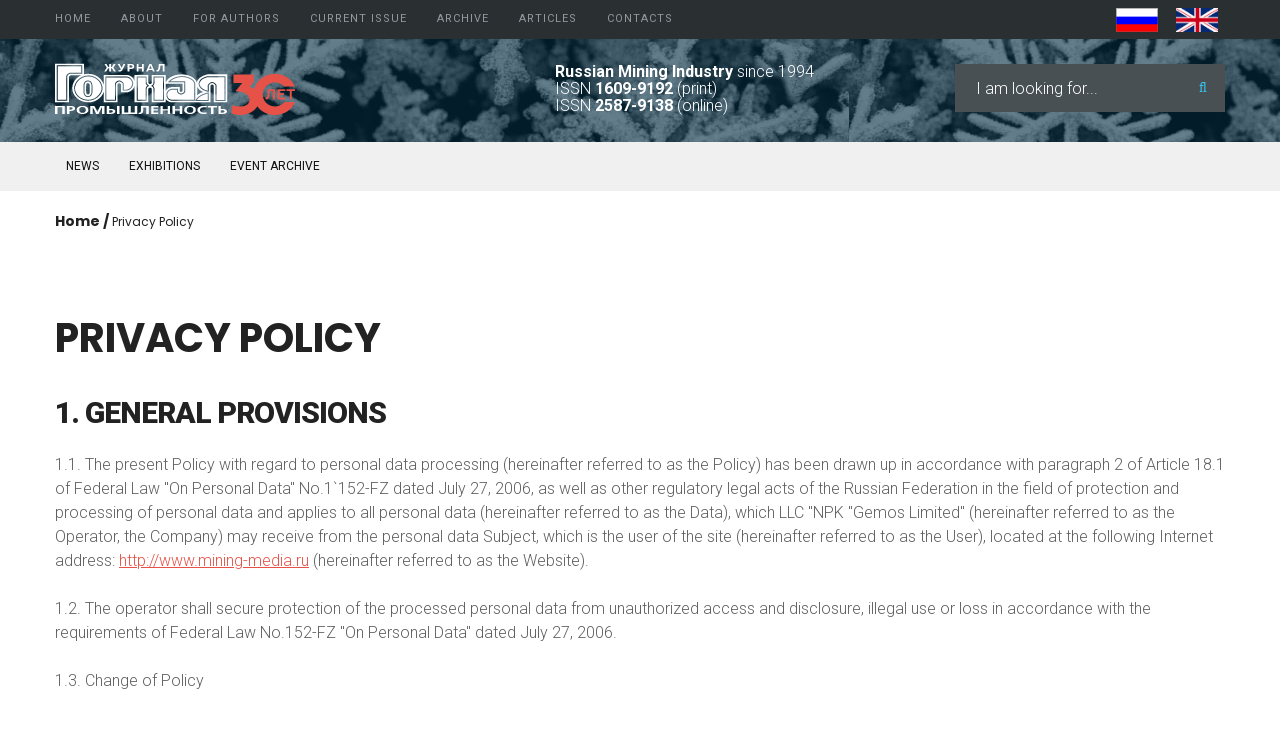

--- FILE ---
content_type: text/html; charset=utf-8
request_url: https://mining-media.ru/en/privacy-policy-en
body_size: 8062
content:
<!DOCTYPE html><html xmlns="http://www.w3.org/1999/xhtml" xml:lang="en-gb" lang="en-gb"><head><meta id="viewport" name="viewport" content="width=device-width, initial-scale=1"><base href="https://mining-media.ru/en/privacy-policy-en" /><meta http-equiv="content-type" content="text/html; charset=utf-8" /><meta name="author" content="Super User" /><meta name="generator" content="Joomla! - Open Source Content Management" /><title>Privacy Policy - Mining Industry Journal</title><link href="https://mining-media.ru/ru/privacy-policy-ru" rel="alternate" hreflang="ru-RU" /><link href="https://mining-media.ru/en/privacy-policy-en" rel="alternate" hreflang="en-GB" /><link href="/favicon.ico" rel="shortcut icon" type="image/vnd.microsoft.icon" /><link href="https://mining-media.ru/en/component/search/?Itemid=599&amp;format=opensearch" rel="search" title="Search  Mining Industry Journal" type="application/opensearchdescription+xml" /><link rel="stylesheet" href="/media/com_jchoptimize/cache/css/9f8afcf9c6c03ef9f8a3b67e812af73f28620443df788029cb61e6aa0c637db1.css" /><link href="//fonts.googleapis.com/css?family=Poppins:300,400,500,600,700" rel="stylesheet" type="text/css" /><link href="//fonts.googleapis.com/css?family=Roboto:100,100i,300,300i,400,400i,500,500i,700,700i,900,900i" rel="stylesheet" type="text/css" /><link href="https://mining-media.ru/ru/privacy-policy-ru" rel="alternate" hreflang="x-default" /><link rel="apple-touch-icon" sizes="180x180" href="/templates/favicon/apple-touch-icon.png"><link rel="icon" type="image/png" sizes="32x32" href="/templates/favicon/favicon-32x32.png"><link rel="icon" type="image/png" sizes="16x16" href="/templates/favicon/favicon-16x16.png"><link rel="manifest" href="/templates/favicon/site.webmanifest"><meta name="msapplication-TileColor" content="#2d89ef"><meta name="msapplication-config" content="/templates/favicon/browserconfig.xml"><meta name="theme-color" content="#ffffff"></head><body class="body__ option-com_content view-article task- itemid-599"><div id="wrapper"><div class="wrapper-inner"> <a id="fake" href='#'></a> <div id="top" class="stuck_position"><div class="container"><div class="row"><nav class="moduletable home_menu  col-sm-10"><div class="module_container"><div class="icemegamenu"><ul id="icemegamenu"> <li id="iceMenu_633" class="iceMenuLiLevel_1 "> <a href="https://mining-media.ru/" title="" class=" iceMenuTitle "> <span class="icemega_title icemega_nosubtitle">Home</span> </a> </li> <li id="iceMenu_343" class="iceMenuLiLevel_1 mzr-drop parent "> <a href="/en/about/about-journal" title="" class=" iceMenuTitle "> <span class="icemega_title icemega_nosubtitle">About</span> </a> <ul class="icesubMenu icemodules sub_level_1" style="width:200px"> <li><div style="float:left;width:200px" class="iceCols"><ul> <li id="iceMenu_697" class="iceMenuLiLevel_2 "> <a href="/en/about/about-journal" title="" class=" iceMenuTitle "> <span class="icemega_title icemega_nosubtitle">About Journal</span> </a> </li> <li id="iceMenu_836" class="iceMenuLiLevel_2 "> <a href="/en/about/aims-and-scope" title="" class=" iceMenuTitle "> <span class="icemega_title icemega_nosubtitle">Aims and scope</span> </a> </li> <li id="iceMenu_843" class="iceMenuLiLevel_2 "> <a href="/en/about/editorial-board" title="" class=" iceMenuTitle "> <span class="icemega_title icemega_nosubtitle">Editorial board</span> </a> </li> <li id="iceMenu_704" class="iceMenuLiLevel_2 "> <a href="/en/about/peer-review-process" title="" class=" iceMenuTitle "> <span class="icemega_title icemega_nosubtitle">Peer Review Process</span> </a> </li> <li id="iceMenu_703" class="iceMenuLiLevel_2 "> <a href="/en/about/publication-ethics" title="" class=" iceMenuTitle "> <span class="icemega_title icemega_nosubtitle">Publication ethics</span> </a> </li> <li id="iceMenu_837" class="iceMenuLiLevel_2 "> <a href="/en/about/conflict-of-interest" title="" class=" iceMenuTitle "> <span class="icemega_title icemega_nosubtitle">Conflict of Interest</span> </a> </li> <li id="iceMenu_838" class="iceMenuLiLevel_2 "> <a href="/en/about/open-access-policy" title="" class=" iceMenuTitle "> <span class="icemega_title icemega_nosubtitle">Open access policy</span> </a> </li> <li id="iceMenu_839" class="iceMenuLiLevel_2 "> <a href="/en/about/privacy-policy-en" title="" class=" iceMenuTitle "> <span class="icemega_title icemega_nosubtitle">Confidentiality</span> </a> </li> <li id="iceMenu_840" class="iceMenuLiLevel_2 "> <a href="/en/about/indexing" title="" class=" iceMenuTitle "> <span class="icemega_title icemega_nosubtitle">Indexing</span> </a> </li> <li id="iceMenu_583" class="iceMenuLiLevel_2 "> <a href="/en/about/subscription" title="" class=" iceMenuTitle "> <span class="icemega_title icemega_nosubtitle">Subscription</span> </a> </li> <li id="iceMenu_698" class="iceMenuLiLevel_2 "> <a href="/en/about/schedule-printing" title="" class=" iceMenuTitle "> <span class="icemega_title icemega_nosubtitle">Schedule printing </span> </a> </li> <li id="iceMenu_700" class="iceMenuLiLevel_2 "> <a href="/en/about/publishing-house" title="" class=" iceMenuTitle "> <span class="icemega_title icemega_nosubtitle">Publishing</span> </a> </li> <li id="iceMenu_819" class="iceMenuLiLevel_2 "> <a href="/en/about/editorial-staff" title="" class=" iceMenuTitle "> <span class="icemega_title icemega_nosubtitle">Editorial Staff</span> </a> </li> </ul> </div> </li> </ul> </li> <li id="iceMenu_830" class="iceMenuLiLevel_1 mzr-drop parent "> <a href="/en/for-authors/author-guide" title="" class=" iceMenuTitle "> <span class="icemega_title icemega_nosubtitle">For Authors</span> </a> <ul class="icesubMenu icemodules sub_level_1" style="width:280px"> <li><div style="float:left;width:280px" class="iceCols"><ul> <li id="iceMenu_705" class="iceMenuLiLevel_2 "> <a href="/en/for-authors/author-guide" title="" class=" iceMenuTitle "> <span class="icemega_title icemega_nosubtitle">Author guide</span> </a> </li> <li id="iceMenu_842" class="iceMenuLiLevel_2 "> <a href="/en/for-authors/copyright" title="" class=" iceMenuTitle "> <span class="icemega_title icemega_nosubtitle">Copyright</span> </a> </li> <li id="iceMenu_841" class="iceMenuLiLevel_2 "> <a href="/en/about/privacy-policy-en" title="" class=" iceMenuTitle "> <span class="icemega_title icemega_nosubtitle">Confidentiality</span> </a> </li> </ul> </div> </li> </ul> </li> <li id="iceMenu_831" class="iceMenuLiLevel_1 "> <a href="https://mining-media.ru/en/arhiven/2025/19667-gornaya-promyshlennost-2025en-4s" title="" class=" iceMenuTitle "> <span class="icemega_title icemega_nosubtitle">Current issue</span> </a> </li> <li id="iceMenu_283" class="iceMenuLiLevel_1 mzr-drop parent "> <a href="/en/arhiven" title="" class=" iceMenuTitle "> <span class="icemega_title icemega_nosubtitle">Archive</span> </a> <ul class="icesubMenu icemodules sub_level_1" style="width:120px"> <li><div style="float:left;width:120px" class="iceCols"><ul> <li id="iceMenu_962" class="iceMenuLiLevel_2 "> <a href="/en/arhiven/2025" title="" class=" iceMenuTitle "> <span class="icemega_title icemega_nosubtitle">2025</span> </a> </li> <li id="iceMenu_950" class="iceMenuLiLevel_2 "> <a href="/en/arhiven/2024" title="" class=" iceMenuTitle "> <span class="icemega_title icemega_nosubtitle">2024</span> </a> </li> <li id="iceMenu_942" class="iceMenuLiLevel_2 "> <a href="/en/arhiven/2023" title="" class=" iceMenuTitle "> <span class="icemega_title icemega_nosubtitle">2023</span> </a> </li> <li id="iceMenu_883" class="iceMenuLiLevel_2 "> <a href="/en/arhiven/2022" title="" class=" iceMenuTitle "> <span class="icemega_title icemega_nosubtitle">2022</span> </a> </li> <li id="iceMenu_878" class="iceMenuLiLevel_2 "> <a href="/en/arhiven/2021" title="" class=" iceMenuTitle "> <span class="icemega_title icemega_nosubtitle">2021</span> </a> </li> <li id="iceMenu_665" class="iceMenuLiLevel_2 "> <a href="/en/arhiven/2016-2020" title="" class=" iceMenuTitle "> <span class="icemega_title icemega_nosubtitle">2016 - 2020</span> </a> </li> <li id="iceMenu_666" class="iceMenuLiLevel_2 "> <a href="/en/arhiven/2011-2015" title="" class=" iceMenuTitle "> <span class="icemega_title icemega_nosubtitle">2011 - 2015</span> </a> </li> <li id="iceMenu_667" class="iceMenuLiLevel_2 "> <a href="/en/arhiven/2006-2010" title="" class=" iceMenuTitle "> <span class="icemega_title icemega_nosubtitle">2006 - 2010</span> </a> </li> <li id="iceMenu_668" class="iceMenuLiLevel_2 "> <a href="/en/arhiven/2001-2005" title="" class=" iceMenuTitle "> <span class="icemega_title icemega_nosubtitle">2001 - 2005</span> </a> </li> <li id="iceMenu_669" class="iceMenuLiLevel_2 "> <a href="/en/arhiven/1994-2000" title="" class=" iceMenuTitle "> <span class="icemega_title icemega_nosubtitle">1994 - 2000</span> </a> </li> </ul> </div> </li> </ul> </li> <li id="iceMenu_834" class="iceMenuLiLevel_1 mzr-drop parent "> <a href="/en/articles/original-paper" title="" class=" iceMenuTitle "> <span class="icemega_title icemega_nosubtitle">Аrticles</span> </a> <ul class="icesubMenu icemodules sub_level_1" style="width:280px"> <li><div style="float:left;width:280px" class="iceCols"><ul> <li id="iceMenu_829" class="iceMenuLiLevel_2 "> <a href="/en/articles/original-paper" title="" class=" iceMenuTitle "> <span class="icemega_title icemega_nosubtitle">Original Paper</span> </a> </li> <li id="iceMenu_426" class="iceMenuLiLevel_2 "> <a href="/en/articles/articleen" title="" class=" iceMenuTitle "> <span class="icemega_title icemega_nosubtitle">Informational Articles</span> </a> </li> </ul> </div> </li> </ul> </li> <li id="iceMenu_171" class="iceMenuLiLevel_1 "> <a href="/en/contactsen" title="" class=" iceMenuTitle "> <span class="icemega_title icemega_nosubtitle">Contacts</span> </a> </li> </ul> </div></div></nav><div class="moduletable  top_language  col-sm-2"><div class="module_container"><div class="mod-languages top_language"><ul class="lang-inline" dir="ltr"> <li> <a href="/ru/privacy-policy-ru"> <img src="/media/mod_languages/images/ru.gif" alt="RUS" title="RUS" width="42" height="28" /> </a> </li> <li class="lang-active"> <a href="https://mining-media.ru/en/privacy-policy-en"> <img src="/media/mod_languages/images/en.gif" alt="EN" title="EN" width="42" height="28" /> </a> </li> </ul> </div> </div></div></div></div></div><div id="header" class="stuck_position"><div class="container"><div class="row"><div id="logo" class="col-sm-5"> <a href="https://mining-media.ru/"> <img src="/images/mmd_logo.svg" onerror="this.onerror=null; this.src='/images/mmd_logo.png'" alt=""> </a> </div><div class="moduletable  header_information  col-sm-4"><div class="module_container"><div class="mod-custom mod-custom__ header_information" ><p><strong>Russian Mining Industry </strong>since 1994<br />ISSN <strong>1609-9192</strong> (print) <br />ISSN <strong>2587-9138</strong> (online)</p></div></div></div><div class="moduletable   col-sm-3"><div class="module_container"><div role="search" class="mod-search custom mod-search__"><form action="/en/privacy-policy-en" method="post" class="navbar-form"> <label for="searchword-214" class="element-invisible">Search ...</label> <input id="searchword-214" name="searchword" maxlength="200" class="inputbox mod-search_searchword" type="text" size="0" placeholder="I am looking for..." required> <button class="fa fa-search" onclick="this.form.searchword.focus();"></button> <input type="hidden" name="task" value="search"> <input type="hidden" name="option" value="com_search"> <input type="hidden" name="Itemid" value="599"> </form></div></div></div></div></div></div><div id="navigation" class="stuck_position"><div class="container"><div class="row"><div class="moduletable   col-sm-12"><div class="module_container"><div class="mod-menu"><ul class="menu news"> <li class="item-305"> <a class="item-305" href="/en/newsen" >News</a> </li> <li class="item-833"> <a class="item-833" href="/en/expoen" >Exhibitions</a> </li> <li class="item-832"> <a class="item-832" href="/en/exhibitionsen" >Event archive</a> </li> </ul> </div></div></div></div></div></div><div id="breadcrumbs" class="stuck_position"><div class="container"><div class="row"><div class="moduletable   col-sm-12"><div class="module_container"><ul class="breadcrumb"> <li><a href="/en/" class="pathway">Home</a><span class="divider">&nbsp;/&nbsp;</span></li><li class="active"><span>Privacy Policy</span></li></ul></div></div><div class="moduletable  nomobile "><div class="module_container"><div class="bannergroup nomobile"> </div> </div></div><div class="moduletable  nomobile "><div class="module_container"><div class="bannergroup nomobile"> </div> </div></div></div></div></div><div id="content"><div class="container"><div class="row"><div class="content-inner"><div id="component" class="col-sm-12"> <main role="main"><div id="system-message-container"> </div><article class="page-item page-item__blog page-item__" itemscope itemtype="http://schema.org/Article"> <header class="page-header"><h1><span class="item_title_part_0 item_title_part_odd item_title_part_first_half item_title_part_first">Privacy</span> <span class="item_title_part_1 item_title_part_even item_title_part_second_half item_title_part_last">Policy</span></h1></header><div class="item_fulltext"><h2><span class="item_title_part_0 item_title_part_odd item_title_part_first_half item_title_part_first">1.</span> <span class="item_title_part_1 item_title_part_even item_title_part_first_half">GENERAL</span> <span class="item_title_part_2 item_title_part_odd item_title_part_second_half item_title_part_last">PROVISIONS</span></h2><p>1.1. The present Policy with regard to personal data processing (hereinafter referred to as the Policy) has been drawn up in accordance with paragraph 2 of Article 18.1 of Federal Law "On Personal Data" No.1`152-FZ dated July 27, 2006, as well as other regulatory legal acts of the Russian Federation in the field of protection and processing of personal data and applies to all personal data (hereinafter referred to as the Data), which LLC "NPK "Gemos Limited" (hereinafter referred to as the Operator, the Company) may receive from the personal data Subject, which is the user of the site (hereinafter referred to as the User), located at the following Internet address: <a href="http://www.mining-media.ru">http://www.mining-media.ru</a> (hereinafter referred to as the Website).</p><p>1.2. The operator shall secure protection of the processed personal data from unauthorized access and disclosure, illegal use or loss in accordance with the requirements of Federal Law No.152-FZ "On Personal Data" dated July 27, 2006.</p><p>1.3. Change of Policy</p><p>1.3.1. The Operator has the right to make changes to this Policy. When changes are made, the date of the last update of the Policy is specified in the Policy title. The new version of the Policy shall come into force as soon as it is posted on the Website, unless otherwise provided by the new version of the Policy.</p><h2><span class="item_title_part_0 item_title_part_odd item_title_part_first_half item_title_part_first">2.</span> <span class="item_title_part_1 item_title_part_even item_title_part_first_half">TERMS</span> <span class="item_title_part_2 item_title_part_odd item_title_part_first_half">AND</span> <span class="item_title_part_3 item_title_part_even item_title_part_second_half">ACRONYMS</span> <span class="item_title_part_4 item_title_part_odd item_title_part_second_half item_title_part_last">ADOPTED</span></h2><p><strong>Personal data (PD)</strong> - any information related directly or indirectly to a certain or identifiable individual natural person (Personal Data Subject).</p><p><strong>Processing of personal data</strong> - any action (operation) or set of actions (operations), made with the personal data using automation tools or without the use of such tools, including gathering, recording, systematization, accumulation, storage, specification (updating, change), extraction, use, transfer, depersonalization, blocking, removal, destruction of the personal data.</p><p><strong>Automated processing of personal data</strong> - processing of personal data by means of computing equipment.</p><p><strong>Personal Data Information System (PDIS)</strong> - a set of personal data contained in databases as well as information technologies and technical means that ensure its processing.</p><p>The personal data made public by the Subject of the personal data - the PD, access to which is given to an unlimited number of persons by the Subject of the personal data or at the request of this Subject.<br />Blocking of personal data - temporary termination of the personal data processing (except for the cases when such processing is necessary for rectification of personal data).</p><p>Destruction of personal data - actions that render it impossible to restore the content of personal data in the Personal Data Information System and (or) that destroy material carriers of personal data.</p><p>Operator - the organization that independently or together with other persons organizes processing of personal data and determines the purposes of processing the personal data to be processed and actions (operations) performed with the personal data. The operator is LLC "NPK "Gemos Limited", registered at the following address: Moscow, Leninsky Prospekt, Block 6/3, office 265, Taxpayer Identification Number (TIN): 7723083844, Primary State Registration Number (OGRN): 1027739360440.</p><h2><span class="item_title_part_0 item_title_part_odd item_title_part_first_half item_title_part_first">3.</span> <span class="item_title_part_1 item_title_part_even item_title_part_first_half">PROCESSING</span> <span class="item_title_part_2 item_title_part_odd item_title_part_first_half">OF</span> <span class="item_title_part_3 item_title_part_even item_title_part_second_half">PERSONAL</span> <span class="item_title_part_4 item_title_part_odd item_title_part_second_half item_title_part_last">DATA</span></h2><p>3.1. Obtaining PD.</p><p>3.1.1. All PD should be obtained directly from the Subject. If the Subject's PD can be obtained only from a third party, the Subject must be notified of this or their consent must be obtained.</p><p>3.1.2. The Operator shall inform the Subject about the objectives, assumed sources and methods of obtaining the PD, the nature of the PD to be obtained, the list of actions with the PD, the period during which the consent is valid and the procedure for its withdrawal, as well as about the consequences of the Subject's refusal to give its written consent to obtain the PD.</p><p>3.1.3. The Subject can transfer the PD to the Operator for processing in the following ways:</p><ul> <li>By visiting the Website;</li> <li>By filling in the follow-up form on the Website (order a call, leave feedback, registration, make an order and others).</li> </ul><p>3.2. Processing of Personal Data.</p><p>3.1.2. Processing of personal data is performed:</p><ul> <li>With the consent of the Subject of personal data to the processing of their personal data;</li> <li>In cases when processing of the personal data is necessary in order to exercise and perform the functions, powers and duties imposed by the Russian legislation;</li> <li>In cases when processing is performed of the personal data, access to which is given to an unlimited number of persons by the Subject of the personal data or at the request of the Subject (hereinafter referred to as the personal data made publicly accessible by the Subject of the personal data).</li> </ul><p>3.2.2. Purposes of processing personal data:Raising awareness of the Website users about the Company's products/work/services, providing relevant advertising information, advertising optimization, providing information support, consulting services, conducting marketing campaigns (including e-mail newsletters and SMS notifications about the news and promotions, etc.), sending notifications about the status of inquiries, requests, orders, as well as in other ways of utilizing the Website by the User.</p><p>3.2.3. Categories of personal data Subjects.<br />The PD of the following PD Subjects is processed:<br />natural persons - Website Users.</p><p>3.2.4. PD processed by the Operator:</p><ul> <li>name, family name, patronymic of the natural person and/or individual entrepreneur, position held, e-mail address, contact phone number, location address;</li> <li>the source of access to the Website and the search or promotional query information;</li> <li>user device data (including resolution, version and other attributes that characterize the user device);</li> <li>user clicks, page views, field fillings, banner and video displays and views;</li> <li>data characterizing the audience segments;</li> <li>session parameters;</li> <li>visiting time data;</li> <li>the information stored in the cookies,</li> <li>IP-address.</li> </ul><p>3.2.5. Processing of personal data is executed:</p><ul> <li>using automation tools;</li> <li>Without the use of automation tools.</li> </ul><p>3.3. Storage of Personal Data.</p><p>1.3.3. The PD of the Subjects received by the Operator is further processed and transferred for storage in electronic form.</p><p>3.2.3. It is not allowed to store and place the documents containing PD in open electronic catalogues (file exchangers) in the Personal Data Information System (PDIS).</p><p>3.3.3. Storage of PD in a form that allows identification of the PD Subject is done for as long as it is required for the purposes of its processing, and this PD is subject to destruction upon achievement of the processing purposes or in case the need to achieve these purposes exists no longer.</p><p>3.4. Destruction of Personal Data.</p><p>3.1.4. PD stored on electronic media is destroyed by erasing or formatting the media.</p><p>3.2.4. The fact of PD destruction is documented with a media destruction certificate.</p><p>3.5. Transfer of Personal Data.</p><p>3.1.5. The operator shall transfer the PD to third parties in the following cases:</p><ul> <li>the Subject has expressed his consent to such actions;</li> <li>the transfer is subject to Russian or other applicable law within a legally established procedure.</li> </ul><h2><span class="item_title_part_0 item_title_part_odd item_title_part_first_half item_title_part_first">4.</span> <span class="item_title_part_1 item_title_part_even item_title_part_first_half">PROTECTION</span> <span class="item_title_part_2 item_title_part_odd item_title_part_first_half">OF</span> <span class="item_title_part_3 item_title_part_even item_title_part_second_half">PERSONAL</span> <span class="item_title_part_4 item_title_part_odd item_title_part_second_half item_title_part_last">DATA</span></h2><p>4.1. The main PD protection measures used by the Operator include the following:</p><p>4.1.1. Appointment of the person responsible for PD processing, which organizes the PD processing, training and instruction, internal control over compliance of the Operator and its employees with the PD protection requirements.</p><p>4.1.2. Identification of actual security threats to PD during its processing in the Personal Data Information System (PDIS) and development of measures and activities to protect the PD.</p><p>4.1.3. Development of a policy related to personal data processing.</p><p>4.1.4. Establishing rules to access the PD processed in the Personal Data Information System (PDIS).</p><p>4.1.5. Setting access passwords for the Operator's employees in the Personal Data Information System (PDIS).</p><p>4.1.6. Compliance with the conditions ensuring safety of the PD and preventing unauthorized access to it.</p><p>4.1.7. Detection of unauthorized access to personal data and taking action.</p><p>4.1.8. Recovery of PD modified or destroyed as the result of unauthorized access.</p><p>4.1.9. Training of the Operator's employees directly involved in PD processing in provisions of the RF legislation on personal data, including requirements for personal data protection, documentation defining the Operator's policy regarding personal data processing, local acts on personal data processing.</p><p>4.1.10. Implementation of internal control and audit.</p><h2><span class="item_title_part_0 item_title_part_odd item_title_part_first_half item_title_part_first">5.</span> <span class="item_title_part_1 item_title_part_even item_title_part_first_half">BASIC</span> <span class="item_title_part_2 item_title_part_odd item_title_part_first_half">RIGHTS</span> <span class="item_title_part_3 item_title_part_even item_title_part_first_half">OF</span> <span class="item_title_part_4 item_title_part_odd item_title_part_first_half">THE</span> <span class="item_title_part_5 item_title_part_even item_title_part_first_half">PD</span> <span class="item_title_part_6 item_title_part_odd item_title_part_second_half">SUBJECT</span> <span class="item_title_part_7 item_title_part_even item_title_part_second_half">AND</span> <span class="item_title_part_8 item_title_part_odd item_title_part_second_half">OBLIGATIONS</span> <span class="item_title_part_9 item_title_part_even item_title_part_second_half">OF</span> <span class="item_title_part_10 item_title_part_odd item_title_part_second_half">THE</span> <span class="item_title_part_11 item_title_part_even item_title_part_second_half item_title_part_last">OPERATOR</span></h2><p>5.1. Basic rights of the PD Subject.</p><p>The Subject has the right to access his personal data and the following information:</p><ul> <li>confirmation of the fact that the Operator has processed the PD;</li> <li>legal basis and purpose of PD processing;</li> <li>objectives and methods of PD processing used by the Operator;</li> <li>name and location of the Operator, information regarding persons (except for the Operator's employees) who have access to the PD or who may be disclosed to the PD pursuant to the contract with the Operator or under the federal law;</li> <li>terms of processing personal data, including the terms of their storage;</li> <li>the procedure to exercise the rights granted to the PD Subject by Federal Law No.152-FZ "On Personal Data" dated July 27, 2006;</li> <li>name or family name, first name, patronymic and address of the person to process the PD based on the Operator's request, if such processing has been or will be assigned to this person;</li> <li>contacting the Operator and sending requests;</li> <li>appealing against actions or omissions of the Operator.</li> </ul><p>5.2. Obligations of the Operator.</p><p>The operator shall:</p><ul> <li>provide information about PD processing when collecting the PD;</li> <li>in cases when the PD was not received directly from the PD Subject, notify the Subject hereof;</li> <li>explain the consequences of such refusal to the Subject if the Subject refuses to provide the PD,</li> <li>publish or otherwise provide unrestricted access to the documents defining its policy related to the PD processing and to the information regarding the implemented requirements towards the PD protection;</li> <li>take the necessary legal, organizational and technical measures or ensure their adoption to protect the PD from illegal or accidental disclosure, destruction, alteration, blocking, copying, provision, distribution, as well as from other illegal actions related to the PD;</li> <li>provide response to the requests and appeals of the PD Subjects, their representatives and the bodies authorized to protect the rights of the PD Subjects.</li> </ul> </div><div class="addthis_sharing_toolbox"></div><div class="addthis_inline_share_toolbox"></div></article></main> </div> </div> </div> </div> </div> </div> </div><div id="footer-wrapper"><div class="footer-wrapper-inner"><div id="footer"class="stuck_position"><div class="container"><div class="row"><div class="moduletable  "><div class="module_container"><div class="mod-custom mod-custom__" ><div class="agelimit col-sm-3">&nbsp;</div><div class="copyright_right col-sm-9">2008-2023 © Mining-Media.ru. All rights reserved<br />The Mass Media Registration Certificate of ROSKOMNADZOR EL No. FS 77-71589 of November, 23,&nbsp;2017<br />Publishing: Scientific &amp; Industrial company “Gemos Ltd.”<br />Chief Editor Elena V.&nbsp;Anistratova<br />tel./fax: <a href="tel:+74992370311">+7&nbsp;(499)&nbsp;237-03-11</a>; e-mail: <a href="mailto:info@mining-media.ru">info@mining-media.ru</a></div></div></div></div></div></div></div><div id="copyright" role="contentinfo"><div class="container"><div class="row"><div class="copyright col-sm-12"> <a class="terms_link" href="/en/terms-of-use-en"> Terms of Use </a> &nbsp; | &nbsp; <a class="privacy_link" rel="license" href="/en/privacy-policy-en"> Privacy Policy </a> <div class="counters block-dark"> <script src="/media/com_jchoptimize/cache/js/8868bac1b13e11471d85ee4fba29f0fb6b2238dde77a53aff0525eabec6f5fbf.js"></script> <script type="text/javascript">document.write("<a href='//www.liveinternet.ru/click' "+"target=_blank><img src='//counter.yadro.ru/hit?t14.3;r"+
escape(document.referrer)+((typeof(screen)=="undefined")?"":";s"+screen.width+"*"+screen.height+"*"+(screen.colorDepth?screen.colorDepth:screen.pixelDepth))+";u"+escape(document.URL)+";h"+escape(document.title.substring(0,80))+";"+Math.random()+"' alt='' title='LiveInternet: показано число просмотров за 24"+" часа, посетителей за 24 часа и за сегодня' "+"border='0' width='88' height='31'><\/a>")</script> &nbsp;&nbsp; <noscript><div><img src="https://top-fwz1.mail.ru/counter?id=1490552;js=na" style="position:absolute;left:-9999px;" alt="Top.Mail.Ru" /></div></noscript> <a href="https://top-fwz1.mail.ru/jump?from=1490552"> <img class="jch-lazyload" src="[data-uri]" data-src="https://top-fwz1.mail.ru/counter?id=1490552;t=418;l=1" height="31" width="88" alt="Top.Mail.Ru" style="border:0;" /><noscript><img src="https://top-fwz1.mail.ru/counter?id=1490552;t=418;l=1" height="31" width="88" alt="Top.Mail.Ru" style="border:0;" /></noscript></a> &nbsp;&nbsp; <a href="https://metrika.yandex.ru/stat/?id=11811745&amp;from=informer"
target="_blank" rel="nofollow"><img src="[data-uri]" data-src="https://informer.yandex.ru/informer/11811745/3_0_F0F0F0FF_F0F0F0FF_0_pageviews"
style="width:88px; height:31px; border:0;" alt="Яндекс.Метрика" title="Яндекс.Метрика: данные за сегодня (просмотры, визиты и уникальные посетители)" class="ym-advanced-informer jch-lazyload" data-cid="11811745" data-lang="ru" /><noscript><img src="https://informer.yandex.ru/informer/11811745/3_0_F0F0F0FF_F0F0F0FF_0_pageviews"
style="width:88px; height:31px; border:0;" alt="Яндекс.Метрика" title="Яндекс.Метрика: данные за сегодня (просмотры, визиты и уникальные посетители)" class="ym-advanced-informer" data-cid="11811745" data-lang="ru" /></noscript></a> </div></div></div></div></div></div></div><div id="back-top"> <a href="#"><span></span></a> </div><noscript><div><img src="https://mc.yandex.ru/watch/11811745" style="position:absolute; left:-9999px;" alt="" /></div></noscript> <script src="/media/com_jchoptimize/cache/js/8868bac1b13e11471d85ee4fba29f0fb0b3354853e30af2940713ee5d1d9cb56.js" defer></script> <script src="/templates/theme3455/html/mod_icemegamenu/js/menu.js" type="text/javascript" defer="defer"></script> <script src="/templates/theme3455/html/mod_icemegamenu/js/jquery.rd-navbar.js" type="text/javascript" defer="defer"></script> <script src="/media/com_jchoptimize/cache/js/8868bac1b13e11471d85ee4fba29f0fbec77184da62baa3cca3ef34dccff03eb.js" async></script> </body> </html>